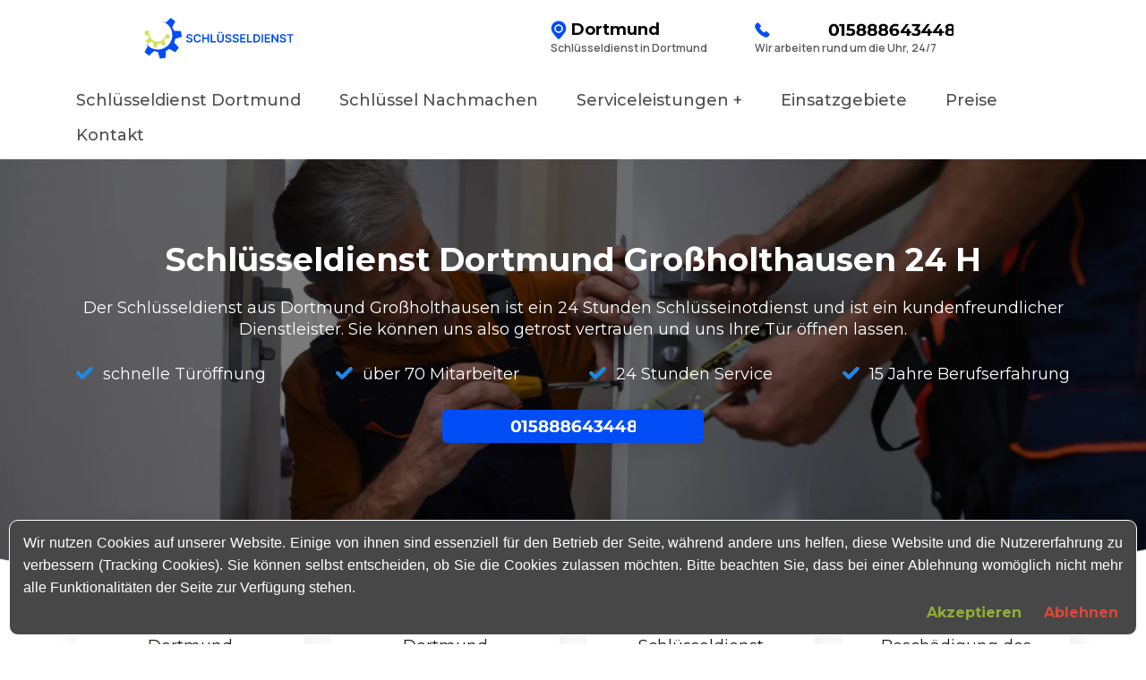

--- FILE ---
content_type: text/html; charset=UTF-8
request_url: https://dortmunderschluesseldienst.de/grossholthausen/
body_size: 17489
content:
<!doctype html>
<html lang="de-DE">

<head>
<!-- Google Tag Manager -->
<script>(function(w,d,s,l,i){w[l]=w[l]||[];w[l].push({'gtm.start':
new Date().getTime(),event:'gtm.js'});var f=d.getElementsByTagName(s)[0],
j=d.createElement(s),dl=l!='dataLayer'?'&l='+l:'';j.async=true;j.src=
'https://www.googletagmanager.com/gtm.js?id='+i+dl;f.parentNode.insertBefore(j,f);
})(window,document,'script','dataLayer','GTM-5ZD8PSL');</script>
<!-- End Google Tag Manager -->

	<meta charset="UTF-8">
	<meta name="viewport"
		content="width=device-width, user-scalable=no, initial-scale=1.0, maximum-scale=1.0, minimum-scale=1.0">
	<meta http-equiv="X-UA-Compatible" content="ie=edge">

<meta property="og:type" content="business.business">
<meta property="og:title" content="Schlüsseldienst Dortmund Großholthausen » Türöffnung  » Festpreis ab 19€"> 
<meta property="og:description" content="Schlüsseldienst Dortmund Großholthausen ❷❹ Std ✅Türöffnung ✅ 24H Notdienst ✅ 15-30 min ✅ EC-Zahlung ✅ Günstig"> 
<meta property="og:url" content="https://dortmunderschluesseldienst.de/grossholthausen/"> 
<meta property="og:image" content="https://dortmunderschluesseldienst.de/wp-content/themes/24_theme/assets/img/site-logo.svg">
<meta property="og:image:width" content="170"> 
<meta property="og:image:height" content="46"> 
<meta property="og:site_name" content="Schlüsseldienst in der nähe">
<meta property="og:locale" content="de_DE">

<script type='application/ld+json'> 
		{
		  "@context": "http://www.schema.org",
		  "@type": "LocalBusiness",
		  "name": "Schlüsseldienst in der nähe",
		  "url": "https://dortmunderschluesseldienst.de/grossholthausen/",
					  
		  "logo": "https://dortmunderschluesseldienst.de/wp-content/themes/24_theme/assets/img/site-logo.svg",
		  "description": "Schlüsseldienst Dortmund Großholthausen ❷❹ Std ✅Türöffnung ✅ 24H Notdienst ✅ 15-30 min ✅ EC-Zahlung ✅ Günstig",

		  "openingHours": "Mo, Tu, We, Th, Fr, Sa, Su 01:00-23:59"
		}
</script>
	<title>Schlüsseldienst Dortmund Großholthausen » Türöffnung  » Festpreis ab 19€</title>
<meta name='robots' content='max-image-preview:large' />

<!-- All In One SEO Pack Pro 3.5.1[1967,2030] -->
<!-- Отладка строки: 2JMJ7L5RSW0YVB/VLWAYKK/YBWK -->
<meta name="description"  content="Schlüsseldienst Dortmund Großholthausen ❷❹ Std ✅Türöffnung ✅ 24H Notdienst ✅ 15-30 min ✅ EC-Zahlung ✅ Günstig" />

<script type="application/ld+json" class="aioseop-schema">{"@context":"https://schema.org","@graph":[{"@type":"Organization","@id":"https://dortmunderschluesseldienst.de/#organization","url":"https://dortmunderschluesseldienst.de/","name":"Dortmund","sameAs":[]},{"@type":"WebSite","@id":"https://dortmunderschluesseldienst.de/#website","url":"https://dortmunderschluesseldienst.de/","name":"Dortmund","publisher":{"@id":"https://dortmunderschluesseldienst.de/#organization"}},{"@type":"WebPage","@id":"https://dortmunderschluesseldienst.de/grossholthausen/#webpage","url":"https://dortmunderschluesseldienst.de/grossholthausen/","inLanguage":"ru-RU","name":"Schlüsseldienst Dortmund Großholthausen","isPartOf":{"@id":"https://dortmunderschluesseldienst.de/#website"},"breadcrumb":{"@id":"https://dortmunderschluesseldienst.de/grossholthausen/#breadcrumblist"},"description":"Schlüsseldienst Dortmund Großholthausen ❷❹ Std ✅Türöffnung ✅ 24H Notdienst ✅ 15-30 min ✅ EC-Zahlung ✅ Günstig","datePublished":"2022-08-22T14:41:49+03:00","dateModified":"2022-08-22T14:41:49+03:00"},{"@type":"BreadcrumbList","@id":"https://dortmunderschluesseldienst.de/grossholthausen/#breadcrumblist","itemListElement":[{"@type":"ListItem","position":1,"item":{"@type":"WebPage","@id":"https://dortmunderschluesseldienst.de/","url":"https://dortmunderschluesseldienst.de/","name":"test"}},{"@type":"ListItem","position":2,"item":{"@type":"WebPage","@id":"https://dortmunderschluesseldienst.de/grossholthausen/","url":"https://dortmunderschluesseldienst.de/grossholthausen/","name":"Schlüsseldienst Dortmund Großholthausen"}}]}]}</script>
<link rel="canonical" href="https://dortmunderschluesseldienst.de/grossholthausen/" />
<!-- All In One SEO Pack Pro -->
<link rel='dns-prefetch' href='//s.w.org' />
<link rel="alternate" type="application/rss+xml" title="Dortmund &raquo; Лента комментариев к &laquo;Schlüsseldienst Dortmund Großholthausen&raquo;" href="https://dortmunderschluesseldienst.de/grossholthausen/feed/" />
<script type="text/javascript">
window._wpemojiSettings = {"baseUrl":"https:\/\/s.w.org\/images\/core\/emoji\/14.0.0\/72x72\/","ext":".png","svgUrl":"https:\/\/s.w.org\/images\/core\/emoji\/14.0.0\/svg\/","svgExt":".svg","source":{"concatemoji":"https:\/\/dortmunderschluesseldienst.de\/wp-includes\/js\/wp-emoji-release.min.js?ver=6.0.11"}};
/*! This file is auto-generated */
!function(e,a,t){var n,r,o,i=a.createElement("canvas"),p=i.getContext&&i.getContext("2d");function s(e,t){var a=String.fromCharCode,e=(p.clearRect(0,0,i.width,i.height),p.fillText(a.apply(this,e),0,0),i.toDataURL());return p.clearRect(0,0,i.width,i.height),p.fillText(a.apply(this,t),0,0),e===i.toDataURL()}function c(e){var t=a.createElement("script");t.src=e,t.defer=t.type="text/javascript",a.getElementsByTagName("head")[0].appendChild(t)}for(o=Array("flag","emoji"),t.supports={everything:!0,everythingExceptFlag:!0},r=0;r<o.length;r++)t.supports[o[r]]=function(e){if(!p||!p.fillText)return!1;switch(p.textBaseline="top",p.font="600 32px Arial",e){case"flag":return s([127987,65039,8205,9895,65039],[127987,65039,8203,9895,65039])?!1:!s([55356,56826,55356,56819],[55356,56826,8203,55356,56819])&&!s([55356,57332,56128,56423,56128,56418,56128,56421,56128,56430,56128,56423,56128,56447],[55356,57332,8203,56128,56423,8203,56128,56418,8203,56128,56421,8203,56128,56430,8203,56128,56423,8203,56128,56447]);case"emoji":return!s([129777,127995,8205,129778,127999],[129777,127995,8203,129778,127999])}return!1}(o[r]),t.supports.everything=t.supports.everything&&t.supports[o[r]],"flag"!==o[r]&&(t.supports.everythingExceptFlag=t.supports.everythingExceptFlag&&t.supports[o[r]]);t.supports.everythingExceptFlag=t.supports.everythingExceptFlag&&!t.supports.flag,t.DOMReady=!1,t.readyCallback=function(){t.DOMReady=!0},t.supports.everything||(n=function(){t.readyCallback()},a.addEventListener?(a.addEventListener("DOMContentLoaded",n,!1),e.addEventListener("load",n,!1)):(e.attachEvent("onload",n),a.attachEvent("onreadystatechange",function(){"complete"===a.readyState&&t.readyCallback()})),(e=t.source||{}).concatemoji?c(e.concatemoji):e.wpemoji&&e.twemoji&&(c(e.twemoji),c(e.wpemoji)))}(window,document,window._wpemojiSettings);
</script>
<style type="text/css">
img.wp-smiley,
img.emoji {
	display: inline !important;
	border: none !important;
	box-shadow: none !important;
	height: 1em !important;
	width: 1em !important;
	margin: 0 0.07em !important;
	vertical-align: -0.1em !important;
	background: none !important;
	padding: 0 !important;
}
</style>
	<link rel='stylesheet' id='wp-block-library-css'  href='https://dortmunderschluesseldienst.de/wp-includes/css/dist/block-library/style.min.css?ver=6.0.11' type='text/css' media='all' />
<style id='global-styles-inline-css' type='text/css'>
body{--wp--preset--color--black: #000000;--wp--preset--color--cyan-bluish-gray: #abb8c3;--wp--preset--color--white: #ffffff;--wp--preset--color--pale-pink: #f78da7;--wp--preset--color--vivid-red: #cf2e2e;--wp--preset--color--luminous-vivid-orange: #ff6900;--wp--preset--color--luminous-vivid-amber: #fcb900;--wp--preset--color--light-green-cyan: #7bdcb5;--wp--preset--color--vivid-green-cyan: #00d084;--wp--preset--color--pale-cyan-blue: #8ed1fc;--wp--preset--color--vivid-cyan-blue: #0693e3;--wp--preset--color--vivid-purple: #9b51e0;--wp--preset--gradient--vivid-cyan-blue-to-vivid-purple: linear-gradient(135deg,rgba(6,147,227,1) 0%,rgb(155,81,224) 100%);--wp--preset--gradient--light-green-cyan-to-vivid-green-cyan: linear-gradient(135deg,rgb(122,220,180) 0%,rgb(0,208,130) 100%);--wp--preset--gradient--luminous-vivid-amber-to-luminous-vivid-orange: linear-gradient(135deg,rgba(252,185,0,1) 0%,rgba(255,105,0,1) 100%);--wp--preset--gradient--luminous-vivid-orange-to-vivid-red: linear-gradient(135deg,rgba(255,105,0,1) 0%,rgb(207,46,46) 100%);--wp--preset--gradient--very-light-gray-to-cyan-bluish-gray: linear-gradient(135deg,rgb(238,238,238) 0%,rgb(169,184,195) 100%);--wp--preset--gradient--cool-to-warm-spectrum: linear-gradient(135deg,rgb(74,234,220) 0%,rgb(151,120,209) 20%,rgb(207,42,186) 40%,rgb(238,44,130) 60%,rgb(251,105,98) 80%,rgb(254,248,76) 100%);--wp--preset--gradient--blush-light-purple: linear-gradient(135deg,rgb(255,206,236) 0%,rgb(152,150,240) 100%);--wp--preset--gradient--blush-bordeaux: linear-gradient(135deg,rgb(254,205,165) 0%,rgb(254,45,45) 50%,rgb(107,0,62) 100%);--wp--preset--gradient--luminous-dusk: linear-gradient(135deg,rgb(255,203,112) 0%,rgb(199,81,192) 50%,rgb(65,88,208) 100%);--wp--preset--gradient--pale-ocean: linear-gradient(135deg,rgb(255,245,203) 0%,rgb(182,227,212) 50%,rgb(51,167,181) 100%);--wp--preset--gradient--electric-grass: linear-gradient(135deg,rgb(202,248,128) 0%,rgb(113,206,126) 100%);--wp--preset--gradient--midnight: linear-gradient(135deg,rgb(2,3,129) 0%,rgb(40,116,252) 100%);--wp--preset--duotone--dark-grayscale: url('#wp-duotone-dark-grayscale');--wp--preset--duotone--grayscale: url('#wp-duotone-grayscale');--wp--preset--duotone--purple-yellow: url('#wp-duotone-purple-yellow');--wp--preset--duotone--blue-red: url('#wp-duotone-blue-red');--wp--preset--duotone--midnight: url('#wp-duotone-midnight');--wp--preset--duotone--magenta-yellow: url('#wp-duotone-magenta-yellow');--wp--preset--duotone--purple-green: url('#wp-duotone-purple-green');--wp--preset--duotone--blue-orange: url('#wp-duotone-blue-orange');--wp--preset--font-size--small: 13px;--wp--preset--font-size--medium: 20px;--wp--preset--font-size--large: 36px;--wp--preset--font-size--x-large: 42px;}.has-black-color{color: var(--wp--preset--color--black) !important;}.has-cyan-bluish-gray-color{color: var(--wp--preset--color--cyan-bluish-gray) !important;}.has-white-color{color: var(--wp--preset--color--white) !important;}.has-pale-pink-color{color: var(--wp--preset--color--pale-pink) !important;}.has-vivid-red-color{color: var(--wp--preset--color--vivid-red) !important;}.has-luminous-vivid-orange-color{color: var(--wp--preset--color--luminous-vivid-orange) !important;}.has-luminous-vivid-amber-color{color: var(--wp--preset--color--luminous-vivid-amber) !important;}.has-light-green-cyan-color{color: var(--wp--preset--color--light-green-cyan) !important;}.has-vivid-green-cyan-color{color: var(--wp--preset--color--vivid-green-cyan) !important;}.has-pale-cyan-blue-color{color: var(--wp--preset--color--pale-cyan-blue) !important;}.has-vivid-cyan-blue-color{color: var(--wp--preset--color--vivid-cyan-blue) !important;}.has-vivid-purple-color{color: var(--wp--preset--color--vivid-purple) !important;}.has-black-background-color{background-color: var(--wp--preset--color--black) !important;}.has-cyan-bluish-gray-background-color{background-color: var(--wp--preset--color--cyan-bluish-gray) !important;}.has-white-background-color{background-color: var(--wp--preset--color--white) !important;}.has-pale-pink-background-color{background-color: var(--wp--preset--color--pale-pink) !important;}.has-vivid-red-background-color{background-color: var(--wp--preset--color--vivid-red) !important;}.has-luminous-vivid-orange-background-color{background-color: var(--wp--preset--color--luminous-vivid-orange) !important;}.has-luminous-vivid-amber-background-color{background-color: var(--wp--preset--color--luminous-vivid-amber) !important;}.has-light-green-cyan-background-color{background-color: var(--wp--preset--color--light-green-cyan) !important;}.has-vivid-green-cyan-background-color{background-color: var(--wp--preset--color--vivid-green-cyan) !important;}.has-pale-cyan-blue-background-color{background-color: var(--wp--preset--color--pale-cyan-blue) !important;}.has-vivid-cyan-blue-background-color{background-color: var(--wp--preset--color--vivid-cyan-blue) !important;}.has-vivid-purple-background-color{background-color: var(--wp--preset--color--vivid-purple) !important;}.has-black-border-color{border-color: var(--wp--preset--color--black) !important;}.has-cyan-bluish-gray-border-color{border-color: var(--wp--preset--color--cyan-bluish-gray) !important;}.has-white-border-color{border-color: var(--wp--preset--color--white) !important;}.has-pale-pink-border-color{border-color: var(--wp--preset--color--pale-pink) !important;}.has-vivid-red-border-color{border-color: var(--wp--preset--color--vivid-red) !important;}.has-luminous-vivid-orange-border-color{border-color: var(--wp--preset--color--luminous-vivid-orange) !important;}.has-luminous-vivid-amber-border-color{border-color: var(--wp--preset--color--luminous-vivid-amber) !important;}.has-light-green-cyan-border-color{border-color: var(--wp--preset--color--light-green-cyan) !important;}.has-vivid-green-cyan-border-color{border-color: var(--wp--preset--color--vivid-green-cyan) !important;}.has-pale-cyan-blue-border-color{border-color: var(--wp--preset--color--pale-cyan-blue) !important;}.has-vivid-cyan-blue-border-color{border-color: var(--wp--preset--color--vivid-cyan-blue) !important;}.has-vivid-purple-border-color{border-color: var(--wp--preset--color--vivid-purple) !important;}.has-vivid-cyan-blue-to-vivid-purple-gradient-background{background: var(--wp--preset--gradient--vivid-cyan-blue-to-vivid-purple) !important;}.has-light-green-cyan-to-vivid-green-cyan-gradient-background{background: var(--wp--preset--gradient--light-green-cyan-to-vivid-green-cyan) !important;}.has-luminous-vivid-amber-to-luminous-vivid-orange-gradient-background{background: var(--wp--preset--gradient--luminous-vivid-amber-to-luminous-vivid-orange) !important;}.has-luminous-vivid-orange-to-vivid-red-gradient-background{background: var(--wp--preset--gradient--luminous-vivid-orange-to-vivid-red) !important;}.has-very-light-gray-to-cyan-bluish-gray-gradient-background{background: var(--wp--preset--gradient--very-light-gray-to-cyan-bluish-gray) !important;}.has-cool-to-warm-spectrum-gradient-background{background: var(--wp--preset--gradient--cool-to-warm-spectrum) !important;}.has-blush-light-purple-gradient-background{background: var(--wp--preset--gradient--blush-light-purple) !important;}.has-blush-bordeaux-gradient-background{background: var(--wp--preset--gradient--blush-bordeaux) !important;}.has-luminous-dusk-gradient-background{background: var(--wp--preset--gradient--luminous-dusk) !important;}.has-pale-ocean-gradient-background{background: var(--wp--preset--gradient--pale-ocean) !important;}.has-electric-grass-gradient-background{background: var(--wp--preset--gradient--electric-grass) !important;}.has-midnight-gradient-background{background: var(--wp--preset--gradient--midnight) !important;}.has-small-font-size{font-size: var(--wp--preset--font-size--small) !important;}.has-medium-font-size{font-size: var(--wp--preset--font-size--medium) !important;}.has-large-font-size{font-size: var(--wp--preset--font-size--large) !important;}.has-x-large-font-size{font-size: var(--wp--preset--font-size--x-large) !important;}
</style>
<link rel='stylesheet' id='styles-css'  href='https://dortmunderschluesseldienst.de/wp-content/themes/24_theme/style.css?ver=6.0.11' type='text/css' media='all' />
<link rel='stylesheet' id='fonts-css'  href='https://dortmunderschluesseldienst.de/wp-content/themes/24_theme/assets/css/fonts.css?ver=6.0.11' type='text/css' media='all' />
<link rel='stylesheet' id='slick-css'  href='https://dortmunderschluesseldienst.de/wp-content/themes/24_theme/assets/css/slick.css?ver=6.0.11' type='text/css' media='all' />
<script type='text/javascript' src='https://dortmunderschluesseldienst.de/wp-includes/js/jquery/jquery.min.js?ver=3.6.0' id='jquery-core-js'></script>
<script type='text/javascript' src='https://dortmunderschluesseldienst.de/wp-includes/js/jquery/jquery-migrate.min.js?ver=3.3.2' id='jquery-migrate-js'></script>
<script type='text/javascript' src='https://dortmunderschluesseldienst.de/wp-includes/js/underscore.min.js?ver=1.13.3' id='underscore-js'></script>
<script type='text/javascript' src='https://dortmunderschluesseldienst.de/wp-includes/js/backbone.min.js?ver=1.4.1' id='backbone-js'></script>
<script type='text/javascript' id='wp-api-request-js-extra'>
/* <![CDATA[ */
var wpApiSettings = {"root":"https:\/\/dortmunderschluesseldienst.de\/wp-json\/","nonce":"f149ace3c2","versionString":"wp\/v2\/"};
/* ]]> */
</script>
<script type='text/javascript' src='https://dortmunderschluesseldienst.de/wp-includes/js/api-request.min.js?ver=6.0.11' id='wp-api-request-js'></script>
<script type='text/javascript' src='https://dortmunderschluesseldienst.de/wp-includes/js/wp-api.min.js?ver=6.0.11' id='wp-api-js'></script>
<script type='text/javascript' id='alfa-tools-js-extra'>
/* <![CDATA[ */
var REST_API_data = {"root":"https:\/\/dortmunderschluesseldienst.de\/wp-json\/","nonce":"c765378c80"};
/* ]]> */
</script>
<script type='text/javascript' src='https://dortmunderschluesseldienst.de/wp-content/plugins/alfa-tools/public/js/alfa-tools-public.js?ver=1.0.4' id='alfa-tools-js'></script>
<link rel="https://api.w.org/" href="https://dortmunderschluesseldienst.de/wp-json/" /><link rel="alternate" type="application/json" href="https://dortmunderschluesseldienst.de/wp-json/wp/v2/pages/26" /><link rel="EditURI" type="application/rsd+xml" title="RSD" href="https://dortmunderschluesseldienst.de/xmlrpc.php?rsd" />
<link rel="wlwmanifest" type="application/wlwmanifest+xml" href="https://dortmunderschluesseldienst.de/wp-includes/wlwmanifest.xml" /> 
<meta name="generator" content="WordPress 6.0.11" />
<link rel='shortlink' href='https://dortmunderschluesseldienst.de/?p=26' />
<link rel="alternate" type="application/json+oembed" href="https://dortmunderschluesseldienst.de/wp-json/oembed/1.0/embed?url=https%3A%2F%2Fdortmunderschluesseldienst.de%2Fgrossholthausen%2F" />
<link rel="alternate" type="text/xml+oembed" href="https://dortmunderschluesseldienst.de/wp-json/oembed/1.0/embed?url=https%3A%2F%2Fdortmunderschluesseldienst.de%2Fgrossholthausen%2F&#038;format=xml" />
</head>

<body>
<!-- Google Tag Manager (noscript) -->
<noscript><iframe src="https://www.googletagmanager.com/ns.html?id=GTM-5ZD8PSL"
height="0" width="0" style="display:none;visibility:hidden"></iframe></noscript>
<!-- End Google Tag Manager (noscript) -->

	<div class="page-wrapper">
		<header class="header">
			<div class="wrapper">
				<div class="header__wrapper">
					<div class="header__info-wrapper">
						<div class="header__logo-wrapper">
							<div class="header__logo">
								<a href="https://dortmunderschluesseldienst.de" class="header__logo-link">
									<img src="https://dortmunderschluesseldienst.de/wp-content/themes/24_theme/assets/img/site-logo.svg" width="170" height="46" alt="website logo">
								</a>
							</div>
						</div>
						<div class="header__city-select-wrapper">
							<div class="header__city-select-item">
								<img src="https://dortmunderschluesseldienst.de/wp-content/themes/24_theme/assets/img/location.svg" alt="img" class="header__location-img">
								<span class="header__location-text header__bold-text">
									Dortmund								</span>
							</div>
							<div class="header__city-select-item">
								<span class="header__small-text">
									Schlüsseldienst in Dortmund								</span>
							</div>
						</div>
						<div class="header__phone-wrapper">
							<div class="header__phone-select-item">
								<img src="https://dortmunderschluesseldienst.de/wp-content/themes/24_theme/assets/img/phone.svg" alt="img" class="header__phone-img">
								<a href="#" class="header__phone-link phone-link header__bold-text phone-button">
									<span class="phone-button__number rem inverse">
								</a>
							</div>
							<div class="header__phone-select-item">
								<span class="header__small-text">
									Wir arbeiten rund um die Uhr, 24/7
								</span>
							</div>
						</div>
						<div class="header__burger header-burger">
							<span class="header__burger-line header-burger__line"></span>
						</div>
					</div>
					<nav class="header__nav-wrapper">
						<div class="header__nav-item">
							<a href="https://dortmunderschluesseldienst.de/" class="header__nav-link">
								Schlüsseldienst Dortmund							</a>
						</div>
						<div class="header__nav-item">
							<a href="https://dortmunderschluesseldienst.de/" class="header__nav-link">
								Schlüssel Nachmachen
							</a>
						</div>
						<div class="header__nav-item">
							<a href="https://dortmunderschluesseldienst.de/" class="header__nav-link">
								Serviceleistungen +
							</a>
						</div>
						<div class="header__nav-item">
							<a href="https://dortmunderschluesseldienst.de/einsatzgebiete/" class="header__nav-link">
								Einsatzgebiete
							</a>
						</div>
						<div class="header__nav-item">
							<a href="https://dortmunderschluesseldienst.de/preise/" class="header__nav-link">
								Preise
							</a>
						</div>
						<div class="header__nav-item">
							<a href="https://dortmunderschluesseldienst.de/kontakt/" class="header__nav-link">
								Kontakt
							</a>
						</div>
					</nav>
				</div>
			</div>
		</header>
<main class="main">
	<section class="main-banner index-banner">
		<div class="wrapper">
			<div class="index-banner__header">
				<h1 class="index-banner__title">
					Schlüsseldienst Dortmund Großholthausen <span class="inline">24 H</span>
				</h1>
				<p class="index-banner__text">
					Der Schlüsseldienst aus Dortmund Großholthausen ist ein 24 Stunden Schlüsseinotdienst und ist ein kundenfreundlicher Dienstleister. Sie können uns also getrost vertrauen und uns Ihre Tür öffnen lassen.
				</p>
				<div class="index-banner__list">
					<div class="index-banner__list-item agree-icon-before">
						schnelle Türöffnung 
					</div>
					<div class="index-banner__list-item agree-icon-before">
						über 70 Mitarbeiter
					</div>
					<div class="index-banner__list-item agree-icon-before">
						24 Stunden Service 
					</div>
					<div class="index-banner__list-item agree-icon-before">
						15 Jahre Berufserfahrung
					</div>
				</div>
				<a href="#" class="index-banner__btn btn btn_blue phone-button">
					<span class="phone-button__number rem"></span>
				</a>
			</div>
			<div class="index-banner__footer">
				<div class="index-banner__text-item-wrapper index-banner__text-item-wrapper_active-mobile">
					<div class="index-banner__text-item-header">
						<img src="https://dortmunderschluesseldienst.de/wp-content/themes/24_theme/assets/img/circle-car.svg" alt="img" class="index-banner__text-item-img">
						<!-- <p class="index-banner__text-item-text">
							Flat Rate Pricing
						</p> -->
					</div>
					<div class="index-banner__text-item-footer">
						Schlüsseldienst Dortmund Großholthausen öffnet die Schlösser 24 Stunden am Tag. Keine Pausen oder Wochenenden. Wir schicken den nächsten Meister und legen die beste Route, um schneller vor Ort zu sein
					</div>
				</div>
				<div class="index-banner__text-item-wrapper index-banner__text-item-wrapper_active-mobile">
					<div class="index-banner__text-item-header">
						<img src="https://dortmunderschluesseldienst.de/wp-content/themes/24_theme/assets/img/circle-clock.svg" alt="img" class="index-banner__text-item-img">
						<!-- <p class="index-banner__text-item-text">
							Flat Rate Pricing
						</p> -->
					</div>
					<div class="index-banner__text-item-footer">
						Schlüsseldienst Dortmund Großholthausen öffnet alle Schlösser! Es dauert 10 Minuten für einfache Schlösser und bis 1 Stunde für die komplexesten Modelle. Muss dringend geöffnet werden! Sagen Sie es telefonisch bescheid, wenn Sie es eilig haben. Wir kommen schnell zu helfen
					</div>
				</div>
				<div class="index-banner__text-item-wrapper index-banner__text-item-wrapper_active-mobile">
					<div class="index-banner__text-item-header">
						<img src="https://dortmunderschluesseldienst.de/wp-content/themes/24_theme/assets/img/circle-list.svg" alt="img" class="index-banner__text-item-img">
						<!-- <p class="index-banner__text-item-text">
							Flat Rate Pricing
						</p> -->
					</div>
					<div class="index-banner__text-item-footer">
						Langjährige Erfahrung! Schlüsseldienst Dortmund Großholthausen seit Jahren Schlösser, haben verschiedene Modelle gesehen und wissen alles über ihr Gerät
					</div>
				</div>
				<div class="index-banner__text-item-wrapper index-banner__text-item-wrapper_active-mobile">
					<div class="index-banner__text-item-header">
						<img src="https://dortmunderschluesseldienst.de/wp-content/themes/24_theme/assets/img/circle-hands.svg" alt="img" class="index-banner__text-item-img">
						<!-- <p class="index-banner__text-item-text">
							Flat Rate Pricing
						</p> -->
					</div>
					<div class="index-banner__text-item-footer">
						Öffnen der Tür ohne Beschädigung des Schlosses! Schlüsseldienst Dortmund Großholthausen hilft, die Notöffnung des Schlosses schnell und effizient durchzuführen. Erfahrene Profis wissen, was im Ernstfall zu tun ist
					</div>
				</div>
			</div>
		</div>
	</section>
    <div class="breadcrumbs-section"><div class="wrapper"><nav class="breadcrumbs"><ul class="breadcrumbs__list" itemscope itemtype="https://schema.org/BreadcrumbList"><li class="breadcrumbs__list-item" itemprop="itemListElement" itemscope itemtype="https://schema.org/ListItem"><a href="https://dortmunderschluesseldienst.de/" class="breadcrumbs__list-link" itemprop="item"><span class="breadcrumbs__list-link-text" itemprop="name">Home</span><meta itemprop="position" content="0"></a></li><li> » </li>
				<li class="breadcrumbs__list-item" itemprop="itemListElement" itemscope itemtype="https://schema.org/ListItem">
					<a href="https://dortmunderschluesseldienst.de/einsatzgebiete/" class="breadcrumbs__list-link" title="Einsatzgebiete" itemprop="item">
						<span class="breadcrumbs__list-link-text" itemprop="name">Einsatzgebiete</span>
						<meta itemprop="position" content="1">
					</a>
				</li><li> » </li><li class="breadcrumbs__list-item" itemprop="itemListElement" itemscope itemtype="https://schema.org/ListItem"><span class="breadcrumbs__list-link-text" itemprop="name">Dortmund Großholthausen</span><meta itemprop="position" content="2"></li></ul></nav></div></div>	<section class="services">
		<div class="wrapper">
			<div class="services__wrapper">
				<h2 class="services__title">
					Schlüsseldienst Dortmund Großholthausen				</h2>
				<p class="services__text">
					Haben Sie den Schlüssel verloren, der Schlüssel wurde kurzgeschlossen. In diesem Fall hilft Ihnen unser Schlüsseldienst Dortmund Großholthausen, das eine umfassende Palette von Dienstleistungen für die Notöffnung von Schlössern anbietet. Sie müssen uns nur anrufen, und unsere Spezialisten werden so schnell wie möglich vor Ort sein und Ihnen bei der Lösung des Problems helfen.
				</p>
				<p class="services__text services__text--bold">
					Wenn Sie sich an unseren Schlüsselnotdienst wenden, garantieren wir ein breites Spektrum an Dienstleistungen.
				</p>
				<div class="services__item-wrapper">
					<div class="services__item services__links-wrapper">
						<div class="services__link">
							<div class="services__link-img-wrapper">
								<img src="https://dortmunderschluesseldienst.de/wp-content/themes/24_theme/assets/img/service-2.svg" alt="img" class="services__link-img" width="26" height="26" loading="lazy">
							</div>
							Hohe Qualifikation von Meistern
						</div>
						<div class="services__link">
							<div class="services__link-img-wrapper">
								<img src="https://dortmunderschluesseldienst.de/wp-content/themes/24_theme/assets/img/service-3.svg" alt="img" class="services__link-img" width="26" height="26" loading="lazy">
							</div>
							Fähigkeit, jedes Problem zu lösen
						</div>
						<div class="services__link">
							<div class="services__link-img-wrapper">
								<img src="https://dortmunderschluesseldienst.de/wp-content/themes/24_theme/assets/img/service-4.svg" alt="img" class="services__link-img" width="26" height="26" loading="lazy">
							</div>
							Effizienz und persönlicher Ansatz
						</div>
						<div class="services__link">
							<div class="services__link-img-wrapper">
								<img src="https://dortmunderschluesseldienst.de/wp-content/themes/24_theme/assets/img/service-5.svg" alt="img" class="services__link-img" width="26" height="26" loading="lazy">
							</div>
							Erschwingliche Preise
						</div>
						<div class="services__link">
							<div class="services__link-img-wrapper">
								<img src="https://dortmunderschluesseldienst.de/wp-content/themes/24_theme/assets/img/service-6.svg" alt="img" class="services__link-img" width="26" height="26" loading="lazy">
							</div>
							Moderate Preise für Dienstleistungen 
						</div>
						<div class="services__link">
							<div class="services__link-img-wrapper">
								<img src="https://dortmunderschluesseldienst.de/wp-content/themes/24_theme/assets/img/service-7.svg" alt="img" class="services__link-img" width="26" height="26" loading="lazy">
							</div>
							Keine Türschäden
						</div>
											</div>
					<div class="services__item services__img-wrapper">
                    	<picture>
                            <source srcset="https://dortmunderschluesseldienst.de/wp-content/themes/24_theme/assets/img/services-img.webp">
							<img src="https://dortmunderschluesseldienst.de/wp-content/themes/24_theme/assets/img/services-img.png" alt="img" class="services__big-img" width="360" height="314" loading="lazy">
                        </picture>
						
					</div>
				</div>
			</div>
		</div>
	</section>
	<section class="conversion-banner">
		<div class="wrapper">
			<div class="conversion-banner__wrapper">
				<div class="conversion-banner__text-item">
					<p class="conversion-banner__title">
						Sie wissen nicht, womit Sie anfangen sollen?
					</p>
					<p class="conversion-banner__text">
						Unsere Experten lösen sie im Handumdrehen
					</p>
				</div>
				<a href="#" class="conversion-banner__btn btn btn_white phone-button">
					<span class="phone-button__number rem inverse"></span>
				</a>
			</div>
		</div>
	</section>
	<section class="conversion-text conversion-text_img-left">
		<div class="wrapper">
			<div class="conversion-text__wrapper">
				<div class="conversion-text__img-wrapper">
                	<picture>
                    	<source srcset="https://dortmunderschluesseldienst.de/wp-content/themes/24_theme/assets/img/text-img1.webp">
						<img src="https://dortmunderschluesseldienst.de/wp-content/themes/24_theme/assets/img/text-img1.png" alt="img" class="conversion-text__img" width="362" height="426" loading="lazy">
                    </picture>
					
					<a href="#"
						class="conversion-text__btn conversion-text__btn_mobile btn btn_blue phone-button">
						<span class="phone-button__number rem"></span>
					</a>
				</div>
				<div class="conversion-text__text-wrapper">
					<h2 class="conversion-text__title">
						Wir öffnen das Schloss jeder Komplexität.<br>
						Ein erfahrener Techniker ist in nur 15 Minuten bei Ihnen vor Ort! 
					</h2>
					<p class="conversion-text__text">
						Situationen, in denen Sie nicht in Ihr Haus, Auto oder Ihren Safe kommen, können jedem passieren. Um das Problem zu lösen und jedes Schloss schnell und mit minimalem Schaden zu öffnen, ist es wichtig, eine höhe Kompetenz des Fachmanns. Wenn Sie versuchen, gesperrtes Schloss mit improvisierten Mitteln selbst zu öffnen, riskieren Sie, den Mechanismus zu beschädigen und das Türblatt zu beschädigen. Wenn Sie einen erfahrenen Mitarbeiter von irgendwelchen Notfalldienst anrufen, ist es auch wahrscheinlich, dass die Sicherheit des Mechanismus und anderer Elemente der Türstruktur nicht gewährleistet ist, wenn das Schloss dringend geöffnet wird. Am sichersten ist es, sich an einen spezialisierten Service zu wenden, bei dem professionelle Handwerker Ihnen helfen, das Schloss zu öffnen, ohne Schäden zu verursachen.
					</p>
					<a href="#" class="conversion-text__btn btn btn_blue phone-button">
						<span class="phone-button__number rem"></span>
					</a>
				</div>
			</div>
		</div>
	</section>
	<section class="text">
		<div class="wrapper">
			<div class="text__wrapper">
				<h2 class="text__title">
					Austausch des Schlosses oder kann es repariert werden?<br>
					Unser Spezialist wird Ihnen die beste Lösung für Ihr Problem nennen.
				</h2>
				<p class="text__text">
					Dienstleistungen zum sicheren Öffnen von Tür-, Auto- und Tresorschlössern werden von unserem Unternehmen erbracht. Wir machen eine Notöffnung des Mechanismus, die Spezialisten des Dienstes reparieren bei Bedarf den Mechanismus, ersetzen ihn und reparieren die Leinwand. Wenn der Grund für die Blockierung des Fahrzeugs-Mechanismus die Entladung der Batterie war, liefern die Meisterstrom, pumpen auf Wunsch des Kunden die Reifen auf und tanken das Auto auf.
				</p>
			</div>
		</div>
	</section>
	<section class="work-team">
		<div class="wrapper">
			<div class="work-team__wrapper">
				<h2 class="work-team__title">
					Our Team
				</h2>
				<p class="work-team__text">
					Neben den Mitarbeitern, die unmittelbar mit dem Öffnen von Schlössern befasst sind, haben wir verschiedene Abteilungen, die zusammenarbeiten, um Ihnen so effizient wie möglich zu helfen.
				</p>
				<ul class="work-team__benefits-list">
					<li class="work-team__benefits-item">
						<span class="work-team__benefits-item-bold">➢ Logistik Abteilung</span> - Macht eine kurze Route für Meister.
					</li>
					<li class="work-team__benefits-item">
						<span class="work-team__benefits-item-bold">➢ Ausbildung</span> - Führt moderne Technologien in die Arbeit des Unternehmens ein.
					</li>
					<li class="work-team__benefits-item">
						<span class="work-team__benefits-item-bold">➢ Call-Center-Manager</span> - Verantwortlich für die ununterbrochene Annahme von Anträgen rund um die Uhr.
					</li>
				</ul>
				<div class="work-team__workers">
					<div class="work-team__worker-item">
						<div class="work-team__worker-img-wrapper">
                        	<picture>
                            	<source srcset="https://dortmunderschluesseldienst.de/wp-content/themes/24_theme/assets/img/plumber1.webp">
								<img src="https://dortmunderschluesseldienst.de/wp-content/themes/24_theme/assets/img/plumber1.png" alt="img" class="work-team__worker-img" width="340" height="353" loading="lazy">
                            </picture>
						</div>
						<div class="work-team__worker-about-wrapper">
							<p class="work-team__worker-name">
								Marco Vogel
							</p>
							<p class="work-team__worker-position">
								Schlosser
							</p>
						</div>
					</div>
					<div class="work-team__worker-item">
						<div class="work-team__worker-img-wrapper">
							<picture>
                            	<source srcset="https://dortmunderschluesseldienst.de/wp-content/themes/24_theme/assets/img/plumber2.webp">
								<img src="https://dortmunderschluesseldienst.de/wp-content/themes/24_theme/assets/img/plumber2.png" alt="img" class="work-team__worker-img" width="340" height="353" loading="lazy">
                            </picture>
						</div>
						<div class="work-team__worker-about-wrapper">
							<p class="work-team__worker-name">
								Phillipp Fried
							</p>
							<p class="work-team__worker-position">
								Schlosser
							</p>
						</div>
					</div>
					<div class="work-team__worker-item">
						<div class="work-team__worker-img-wrapper">
							<picture>
                            	<source srcset="https://dortmunderschluesseldienst.de/wp-content/themes/24_theme/assets/img/plumber3.webp">
								<img src="https://dortmunderschluesseldienst.de/wp-content/themes/24_theme/assets/img/plumber3.png" alt="img" class="work-team__worker-img" width="340" height="353" loading="lazy">
                            </picture>
						</div>
						<div class="work-team__worker-about-wrapper">
							<p class="work-team__worker-name">
								Bernd Trommler
							</p>
							<p class="work-team__worker-position">
								Schlosser
							</p>
						</div>
					</div>
				</div>
			</div>
		</div>
	</section>
	<section class="conversion-banner">
		<div class="wrapper">
			<div class="conversion-banner__wrapper">
				<div class="conversion-banner__text-item">
					<p class="conversion-banner__title">
						Sie wissen nicht, womit Sie anfangen sollen?
					</p>
					<p class="conversion-banner__text">
						Unsere Experten lösen sie im Handumdrehen
					</p>
				</div>
				<a href="#" class="conversion-banner__btn btn btn_white phone-button">
					<span class="phone-button__number rem inverse"></span>
				</a>
			</div>
		</div>
	</section>
	<section class="conversion-text conversion-text_img-right">
		<div class="wrapper">
			<div class="conversion-text__wrapper">
				<div class="conversion-text__img-wrapper">
                	<picture>
                    	<source srcset="https://dortmunderschluesseldienst.de/wp-content/themes/24_theme/assets/img/text-img2.webp">
						<img src="https://dortmunderschluesseldienst.de/wp-content/themes/24_theme/assets/img/text-img2.png" alt="img" class="conversion-text__img" width="472" height="314" loading="lazy">
                    </picture>
					
					<a href="#"
						class="conversion-text__btn conversion-text__btn_mobile btn btn_blue phone-button">
						<span class="phone-button__number rem"></span>
					</a>
				</div>
				<div class="conversion-text__text-wrapper">
					<h2 class="conversion-text__title">
						Wann ist eine Entsperrung erforderlich?
					</h2>
					<p class="conversion-text__text">
						Es kann viele Gründe für eine unerwartete Blockierung des Mechanismus geben. Die häufigsten davon sind:
					</p>
					<ul class="conversion-text__list">
						<li class="conversion-text__item">
							➔ Defekte Türschlösser. Werden die Schlösser nicht rechtzeitig repariert, kann es passieren, dass sich das Schloss nicht mehr öffnen lässt, weil es klemmt, und da brauchen Sie einen Schlüsseldienst zu Hilfe zu rufen.
						</li>
						<li class="conversion-text__item">
							➔ Abbruch des Schlüssels im Bohrloch. Beim Öffnen einer Metalleingangstür kann der Schlüssel brechen, so dass der verbleibende Teil im Mechanismus entfernt und der Mechanismus geöffnet werden muss.
						</li>
						<li class="conversion-text__item">
							➔ Verlorene oder gestohlene Schlüssel. Wenn ein Ersatzschlüssel fehlt, muss das Schloss mit hilfe des kompetenten Fachmanns geöffnet werden.
						</li>
						<li class="conversion-text__item">
							➔ Ausfälle der Elektronik. Elektrische Probleme können den Zugang zu einem Fahrzeug blockieren, das Öffnen einer Tür oder eines Tresors, in dem ein elektronisches Schloss installiert ist, wird mit Standardmethoden eher unmöglich.
						</li>
					</ul>
					<a href="#" class="conversion-text__btn btn btn_blue phone-button">
						<span class="phone-button__number rem"></span>
					</a>
				</div>
			</div>
		</div>
	</section>
	<section class="districts">
		<div class="wrapper">
			<div class="districts__wrapper">
				<h2 class="districts__title">
					Einsatzgebiete
				</h2>
				<div class="districts__link-list">
					<a href="https://dortmunderschluesseldienst.de/brackel/" class="districts__link">Dortmund Brackel</a><a href="https://dortmunderschluesseldienst.de/aplerbecker-mark/" class="districts__link">Dortmund Aplerbecker Mark</a><a href="https://dortmunderschluesseldienst.de/aplerbeck/" class="districts__link">Dortmund Aplerbeck</a><a href="https://dortmunderschluesseldienst.de/grossholthausen/" class="districts__link">Dortmund Großholthausen</a><a href="https://dortmunderschluesseldienst.de/lindenhorst/" class="districts__link">Dortmund Lindenhorst</a><a href="https://dortmunderschluesseldienst.de/benninghofen-loh/" class="districts__link">Dortmund Benninghofen-Loh</a><a href="https://dortmunderschluesseldienst.de/deusen/" class="districts__link">Dortmund Deusen</a><a href="https://dortmunderschluesseldienst.de/benninghofen/" class="districts__link">Dortmund Benninghofen</a><a href="https://dortmunderschluesseldienst.de/husen/" class="districts__link">Dortmund Husen</a><a href="https://dortmunderschluesseldienst.de/asseln/" class="districts__link">Dortmund Asseln</a><a href="https://dortmunderschluesseldienst.de/kirchderne/" class="districts__link">Dortmund Kirchderne</a><a href="https://dortmunderschluesseldienst.de/marten/" class="districts__link">Dortmund Marten</a><a href="https://dortmunderschluesseldienst.de/persebeck/" class="districts__link">Dortmund Persebeck</a><a href="https://dortmunderschluesseldienst.de/soelderholz/" class="districts__link">Dortmund Sölderholz</a><a href="https://dortmunderschluesseldienst.de/salingen/" class="districts__link">Dortmund Salingen</a><a href="https://dortmunderschluesseldienst.de/berghofen/" class="districts__link">Dortmund Berghofen</a><a href="https://dortmunderschluesseldienst.de/kley/" class="districts__link">Dortmund Kley</a><a href="https://dortmunderschluesseldienst.de/dorstfeld/" class="districts__link">Dortmund Dorstfeld</a><a href="https://dortmunderschluesseldienst.de/wickede/" class="districts__link">Dortmund Wickede</a><a href="https://dortmunderschluesseldienst.de/ellinghausen/" class="districts__link">Dortmund Ellinghausen</a><a href="https://dortmunderschluesseldienst.de/westrich/" class="districts__link">Dortmund Westrich</a><a href="https://dortmunderschluesseldienst.de/mitte/" class="districts__link">Dortmund Mitte</a><a href="https://dortmunderschluesseldienst.de/kurl/" class="districts__link">Dortmund Kurl</a><a href="https://dortmunderschluesseldienst.de/lichtendorf/" class="districts__link">Dortmund Lichtendorf</a>									</div>
			</div>
		</div>
	</section>
	<section class="conversion-banner">
		<div class="wrapper">
			<div class="conversion-banner__wrapper">
				<div class="conversion-banner__text-item">
					<p class="conversion-banner__title">
						Sie wissen nicht, womit Sie anfangen sollen?
					</p>
					<p class="conversion-banner__text">
						Unsere Experten lösen sie im Handumdrehen
					</p>
				</div>
				<a href="#" class="conversion-banner__btn btn btn_white phone-button">
					<span class="phone-button__number rem inverse"></span>
				</a>
			</div>
		</div>
	</section>
	
	<section class="seo-text">
	<div class="wrapper">
		<div class="seo-text__wrapper">
			<h2 class="seo-text__title">
				Ihre örtlichen Schlüsseldienst
				Dortmund Großholthausen			</h2>
			<p class="seo-text__text">
				24 Stunden Notfall Schlüsseldienst
				Dortmund Großholthausen				- 30 Minuten Reaktionszeit!
			</p>
			<p class="seo-text__text">
				<picture>
					<source
						srcset="https://dortmunderschluesseldienst.de/wp-content/themes/24_theme/assets/img/text-img2.webp" />
					<img
						src="https://dortmunderschluesseldienst.de/wp-content/themes/24_theme/assets/img/text-img2.png"
						alt="img"
						class="seo-text__img"
						width="492"
						height="334"
						loading="lazy" />
				</picture>

				Sind Sie aus Ihren Räumlichkeiten in
				Dortmund Großholthausen				ausgesperrt? Leider, aber kaum Ärger. Unsere Schlüsseldienst bieten
				lokale Schlosserdienste in
				Dortmund Großholthausen				und Umgebung an! Wir bieten einen 24-Stunden-Schlüsseldienst
				Dortmund Großholthausen				sowie Schlosswechsel, Schlossmontage, Austausch und Reparaturen nach
				Vereinbarung. Im Notfall sind unsere örtlichen Schlüsseldienst in
				Dortmund Großholthausen				nur 30 Minuten nach dem Anruf bei Ihnen.
			</p>
			<div class="seo-text__hidden-wrapper" data-hidden="true">
				<div>
										<h2 class="seo-text__title">
						Schlüsseldienst
						Dortmund Großholthausen						- Sie haben das Ziel erreicht!
					</h2>
					<p class="seo-text__text">
						Kriegen Sie die Tür nicht mehr auf? Dann sind Sie bei uns richtig,
						denn der Schlüsseldienst
						Dortmund Großholthausen						ist 24h rund um die Uhr für Sie einsatzbereit. Unser Schlüsseldienst
						bietet Ihnen Hilfe günstig und vorteilhaft an.
					</p>
					<h2 class="seo-text__title">
						Schlüsseldienst
						Dortmund Großholthausen						im Notsituation
					</h2>
					<p class="seo-text__text">
						Unsere Schlüsseldienst ist 24/7 in der Woche erreichbar. Ihren
						Anordnung vermitteln wir an gut ausgebildeten Experten, die als
						Schlüsselnotdienst in Ihrer Gegend tätig sind. Unsere Mitarbeiter
						sind in ihrem Fachgebiet bestens qualifiziert, und meistern Ihre
						Arbeit ohne Schäden in kürzester Zeit, egal ob die Tür verschlossen
						oder zugefallen ist. Nach dem Anruf ist einer der Zuständigen in
						wenigen Minuten einsatzbereit.
					</p>
					<h2 class="seo-text__title">
						Unser Schlüsseldienst löst alle Ihre Sorgen
					</h2>
					<p class="seo-text__text">
						Wenn Sie vor Ihrem verschlossenen Wohnhaus stehen und verzweifelt
						sind raten wir Ihnen Schlüsselnotdienst
						Dortmund Großholthausen						anzurufen. Denn unsere Dienstleister haben langjährige Erfahrung und
						sind in der Lage alle Türarten ohne Probleme zu öffnen. Dabei spielt
						es keine Rolle, ob es sich hier um ein Garagentor handelt oder um
						eine Autotür. In den meisten Fällen gelingt es den Fachmänner
						Schloss mit ohne Schäden zu öffnen. Unser Schlüsseldienst verspricht
						Ihnen eine schnelle und sorgfältige Türöffung mit 95% ohne
						Beschädigung.
					</p>
					<h2 class="seo-text__title">So werden Sie richtig abgesichert.</h2>
					<p class="seo-text__text">
						Der Schlüsseldienst ist ein maßgebender Teilhaber der sich rund um
						die Uhr mit der Thematik befasst und für die Sicherung
						verantwortlich ist. Unser Schlüsseldienst legt sehr viel Wert auf
						die Qualität und auf den Zustand der Schlösser. Unser Personal vom
						Schlüsselnotdienst berät Sie über jedes Problem. Unser
						Schlüsseldienst
						Dortmund Großholthausen						setzt einen hohen Vorrang von Schutz und Sicherheit für die Kunden
						an und sind in wenigen Minuten Vorort, damit wir die Einbruchsrate
						verhindern können. In so einem Fall steht Ihnen die vollste
						Aufmerksamkeit der Schlüsselnotdienst
						Dortmund Großholthausen						zu Verfügung.
					</p>
					<h2 class="seo-text__title">Schlüsseldienst 24/7 einsatzbereit</h2>
					<ul class="seo-text__list">
						<li class="seo-text__list-item">Gut ausgebildete Dienstleister</li>
						<li class="seo-text__list-item">Schnelle und sorgfältige Arbeit</li>
						<li class="seo-text__list-item">Günstige und faire Preise</li>
						<li class="seo-text__list-item">Türöffnungen in jeglichen Form</li>
						<li class="seo-text__list-item">Türöffnungen ohne Beschädigung</li>
					</ul>
					<h2 class="seo-text__title">
						Beratungen von Schlüsselnotdienst
						Dortmund Großholthausen					</h2>
					<p class="seo-text__text">
						Schlüsseldienst
						Dortmund Großholthausen						legt sehr hohen Wert auf die Zufriedenheit des Kunden. Das heißt
						dass unser Schlüsseldienst
						Dortmund Großholthausen						nach Ihren Befragung direkt zu Ihnen nach Hause kommt.Von der
						Beratung über die Planung bis hin zum Einbau können Sie sich auf die
						erfahrene Fachmänner vollkommen verlassen, ohne mit einem schlechten
						Empfindung da zu stehen. Durch einen Vorort-Termin können Ihre
						Wünsche bis ins kleinste Detail berücksichtigt werden. Kontaktieren
						Sie unseren verlässlichen Schlüsseldienst
						Dortmund Großholthausen						gern jederzeit, wenn Sie unglücklicherweise vor verschlossener Tür,
						plötzlich zugefallener oder versehentlich zugezogener Tür stehen
						sollten. Innerhalb von ein paar Minuten sind unsere Spezialisten vor
						Ort und lösen Ihren Anordnung. Um Sie so schnell wie möglich aus der
						misslichen Lage zu helfen.
					</p>
					<h2 class="seo-text__title">Türöffnung ohne Beschädigung</h2>
					<p class="seo-text__text">
						Sie fragen sich grade wie unser Service problemlos und
						beschädigungsfrei die Tür aufbekommt? Denn hier haben Sie Ihren
						Antwort:Unser Schlüsseldienst
						Dortmund Großholthausen						verfügt hochwertige und moderne Werkzeuge die es Ihnen erlaubt
						problemlos die Tür zu öffnen. Es ist unsere Voraussetzung unser Team
						bestmöglich zu schulen, auszubilden und mit den besten Ausrüstung zu
						versorgen. Bei zugezogenen Standardtüren müssen wir noch nicht so
						sehr in die Trickkiste greifen, um Ihre Tür in wenigen Sekunden ohne
						einen Sachbeschädigung wieder zu öffnen. Bei Sicherheitstüren oder
						Türen mit einem komplizierten Schließzylinder, die man nicht mehr so
						leicht aufbekommt, benutzen wir spezielle Materialien, um für eine
						zerstörungsfreie Türaufsperrung zu sorgen. Sollte Ihre Haus - oder
						Wohnungstür fest abgeschlossen sein, gehen wir erst einmal
						verschiedene Möglichkeiten durch, mit denen wir Ihnen andernfalls
						wieder Zugang zu Ihrer Gebäude verschaffen können. Die letzte Lösung
						dafür ist, schließlich die Aufbohrung. Wenn wir allerdings
						aufbohren, dann nutzen wir vorzüglich hochwertige
						Qualitäts-Markenbohrer. Damit wir so wenig wie möglich mit geringen
						Schaden fortkommen.
						<br />
						In den meisten Fällen gelingt es uns schadlos und sachgemäß die Türe
						zu öffnen. Kontaktieren Sie uns und schauen Sie sich das Resultat
						an.
					</p>
					<h2 class="seo-text__title">
						Mit hohen Begeisterung unserer Kundschaft
					</h2>
					<p class="seo-text__text">
						Dank unserem
						<b>professionellen Team</b>
						und hochwertiger Arbeit kann Schlüsseldienst
						Dortmund Großholthausen						stolz sagen, dass die Mehrheit unsere Kunden mit voller
						Zufriedenheit unseren Schlüsseldienst immer wieder wählt. Unser Team
						freut sich wenn wir Sie als Kundinnen und Kunden von unserem
						Aufsperrdienst bedienen können. Unser Betrieb gibt Ihnen die vollste
						Gewissheit, dass unsere Dienstleister die volle Leistungsfähigkeit
						durchführt. Unsere freundliche Fachmänner sind jederzeit
						einsatzbereit, egal ob mitten in der Nacht oder in den Feiertagen.
					</p>
					<h2 class="seo-text__title">
						Wie der Schlüsseldienst
						Dortmund Großholthausen						vorgeht
					</h2>
					<p class="seo-text__text">
						Die Sicherheit für Ihr Zuhause ist für uns sehr wichtig, Abhängig
						von der Tageszeit, zu der Sie anrufen, und dem Verkehr auf dem Weg
						zu Ihnen, ist der Experte meistens in weniger als ein paar Minuten
						bei Ihnen vor Ort, um Ihr Türschloss zu öffnen. Unser
						Schlüsseldienst hat nach seinem Ankunft alle nötigen Werkzeuge vor
						Ort. und erledigt schnell und sauber seine Betätigung.
					</p>
					<h2 class="seo-text__title">Schlüsselnotdienst Gründe</h2>
					<p class="seo-text__text">
						Es kann schnell und unerwartet passieren, im Bruchteil der Sekunde,
						Unachtsamkeit oder ein unvorhergesehener Luftzug und schon ist die
						Tür zugefallen und die Betroffenen stehen erst mal erstaunlich und
						ahnungslos vor ihrer Haustür oder Wohnungstür. Andererseits ist man
						in Eile, verlässt zügig die Wohnung, zieht unüberlegt die Tür zu und
						bemerkt im Nachhinein, dass man den Hausschlüssel im inneren
						vergessen hat. Das kann jedem unverhofft rasch passieren. Was sollte
						man in so einer Situation tun? Man sollte sofort einen
						Schlüsseldienst Service kontaktieren, und einen Fachmann vorladen.
						Man sollte auf gar keinen Fall selbst die Sache in die Hand nehmen,
						da es sich zu noch mehr Beschädigungen und Probleme führen könnte.
						Und Sie dabei Zeit und Geld sparen würden, also raten wir Ihnen
						unseren Schlüsselnotdienst zu kontaktieren, und wir schicken Ihnen
						einen Spezialisten vorbei der Ihnen die Tür problemlos öffnen wird.
					</p>
					<h2 class="seo-text__title">
						Was Sie über Schlüsseldienst
						Dortmund Großholthausen						wissen sollten
					</h2>
					<p class="seo-text__text">
						Viele Leute vergessen den richtigen Service zu kontaktieren.
						Einerseits stellt sich eine Suche manchmal schwieriger heraus als
						anfangs gedacht. Dabei geht es oft nur um allgemeine Fragen wie rund
						um die Schließtechnik und um den Türschloss.Wer ohne Schlüssel vor
						der eigenen Tür steht, braucht schnelle und kompetente Hilfe. Bei
						diesem vorgehen ist es im Einsatzfall wichtig unseren
						Schlüsseldienst zu kontaktieren, sodass Ihre funktionstüchtiger
						Türschloss ohne Beschädigung bleibt. Dies stellt für den Experten
						grundsätzlich kein Problem dar.
					</p>
					<h2 class="seo-text__title">Schlüsseldienst</h2>
					<p class="seo-text__text">
						Schnelle und professionelle Mobilitätshilfe ist die Spezialität des
						Schlüsseldienst
						Dortmund Großholthausen						. Wir freuen uns, wenn Sie wert auf eine vernünftige Türschloss
						legen, denn wir tun es auch! Schlüsselnotdienst
						Dortmund Großholthausen						ist Ihr kompetenter Ansprechpartner in Sachen Schließanlagen
						Dortmund Großholthausen						sowie Sicherheitstechnik
						Dortmund Großholthausen						. Neben Service und Montage von Schlüsselnotdienst
						Dortmund Großholthausen						geben wir Ihnen zahlreiche Tipps und Ratschläge, wie Sie Ihr
						Wohnhaus noch sicherer gestalten können. Als langjähriger
						Schlüsseldienst Service legen wir einen großen wert auf zufriedene
						Kunden, hochwertige Qualität und transparente Preise.
					</p>
					<h2 class="seo-text__title">
						Vorteile beim Schlüsseldienst
						Dortmund Großholthausen					</h2>
					<ul class="seo-text__list">
						<li class="seo-text__list-item">
							Innerhalb von ein paar wenige Minuten ist ein Techniker Vorort und
							öffnet alle Türarten ohne Probleme und Beschädigungen.
						</li>
						<li class="seo-text__list-item">
							Mit unseren erfahrenen Team sind wir in jeder Ortschaft Vorort und
							können Ihnen so günstige und faire Preise anbieten
						</li>
						<li class="seo-text__list-item">
							Um Ihnen so schnell wie möglich helfen zu können, arbeiten wir
							24/7 am Tag, auch an Wochenenden und Feiertagen.
						</li>
						<li class="seo-text__list-item">
							Unsere geschulten Fachmänner öffnen Ihre abgeschlossene oder
							defekte Tür in weniger als 15-30 Minuten
						</li>
						<li class="seo-text__list-item">
							Wir informieren Sie über Ihre Kosten, bevor wir mit der Arbeit
							beginnen
						</li>
						<li class="seo-text__list-item">
							Erst nach Ihrer Einwilligung beginnen wir mit der Arbeit
						</li>
					</ul>
					<p>
						Wir vom Schlüsseldienst
						Dortmund Großholthausen						mit unserem erfahrenen und gut ausgebildeten Team, haben uns auf
						günstige und beschädigungsfreie Türschloss Öffnungen beschränkt.
					</p>
					<h2 class="seo-text__title">SCHLOSSTAUSCH UND REPARATUR</h2>
					<p class="seo-text__text">
						Funktioniert Ihr Schloss nicht mehr, und Sie möchten dieses
						schnellstmöglich umtauschen? Vielleicht hackt Ihr Schloss und
						funktioniert nicht mehr tadellos? Es kann unzählige Gründe geben
						warum ein sofortiger Austausch oder eine Reparatur ansteht - wir
						bieten unseren Kundschaft sofortige Service Hilfe an, und sind
						sofort vor Ort wenn Sie uns kontaktieren. Als Schlüsseldienst
						tauschen wir auch oft die Schließzylinder aus und bekommen deswegen
						sehr oft von den Kunden eine Anfrage mit dem Wunschziel einige
						Schlüssel mehr zu bekommen. Aus diesem Grund haben wir uns mit
						speziellen Werkzeuge eingedeckt und bieten unseren Kunden nun
						schnelles und zuverlässiges Duplizieren von Schlüsseln an.
					</p>
					<p class="seo-text__text">
						Unser Zuständigkeitsbereich ist es und wird es auch bleiben, die
						professionelle und saubere Türöffnungen von verschiedenen Türen
						aller Art, egal ob Wohnungstüren oder Bürotüren,ob für private oder
						für die gewerbliche Kundschaft, ob Fahrzeugöffnung oder sonstige
						komplizierte und aufwendige Aufträge, unser Schlüsseldienst scheut
						sich vor keinen was eine Türöffnung angeht.
					</p>
									</div>
			</div>
			<button class="seo-text__btn btn btn_blue">
				Vollständigen Text Anzeigen
			</button>
		</div>
	</div>
</section>
	
	<section class="faq">
		<div class="wrapper">
			<div class="faq__wrapper">
				<h2 class="faq__title">
					FAQ
				</h2>
				<div class="faq__section">
					<details class="faq__item">
						<summary class="faq__question">Welche Schlösser öffnen wir?</summary>
						<p class="faq__answer">
							Unsere Spezialisten können alle Arten von Schlössern öffnen - Wohnungsschlösser, codierte, elektronische, magnetische, Vorhängeschlösser usw.
						</p>
					</details>
					<details class="faq__item">
						<summary class="faq__question">Lässt sich das Codeschloss (mechanisch) öffnen?</summary>
						<p class="faq__answer">
							Lorem ipsum dolor sit amet, consectetur adipiscing elit, sed do eiusmod tempor
							incididunt ut labore et dolore magna aliqua. Ut enim ad minim veniam, quis nostrud .
						</p>
					</details>
					<details class="faq__item">
						<summary class="faq__question">Wie man ein Zahlenschloss öffnet (digital)?</summary>
						<p class="faq__answer">
							Lorem ipsum dolor sit amet, consectetur adipiscing elit, sed do eiusmod tempor
							incididunt ut labore et dolore magna aliqua. Ut enim ad minim veniam, quis nostrud .
						</p>
					</details>
					<details class="faq__item">
						<summary class="faq__question">Vertraulichkeit?</summary>
						<p class="faq__answer">
							Unser Schlüsseldienst kontrolliert alle Mitarbeiter. Unsere Mitarbeitern sind die Verantwortlichen Menschen ohne Vorstrafen.
						</p>
					</details>
					<details class="faq__item">
						<summary class="faq__question">Welche Tipps können wir geben?</summary>
						<p class="faq__answer">
							Lesen Sie vor der Verwendung eines neuen Zahlenschlosses oder eines Tresors mit einer ähnlichen Schließvorrichtung die folgenden Expertenhinweise sorgfältig durch:<br>
							- Bewahren Sie Anleitungen und andere Unterlagen für den Tresor nicht direkt darin auf.<br>
							- Verlassen Sie sich nicht nur auf Ihr eigenes Gedächtnis. Selbst die einfachste Codekombination kann vergessen werden<br>
							- Wenn Sie das Schloss im Notfall öffnen müssen, wenden Sie sich an vertrauenswürdige Notdienste mit gutem Ruf. Vertrauen Sie solche verantwortungsvolle Arbeit nicht privaten Schlössern mit zweifelhafter Erfahrung an.<br>
						</p>
					</details>
				</div>
			</div>
		</div>
	</section>
	<section class="conversion-text conversion-text_img-left">
		<div class="wrapper">
			<div class="conversion-text__wrapper">
				<div class="conversion-text__img-wrapper">
                	<picture>
                    	<source srcset="https://dortmunderschluesseldienst.de/wp-content/themes/24_theme/assets/img/text-img3.webp">
						<img src="https://dortmunderschluesseldienst.de/wp-content/themes/24_theme/assets/img/text-img3.png" alt="img" class="conversion-text__img" width="422" height="415" loading="lazy">
                    </picture>
					
					<a href="#"
						class="conversion-text__btn conversion-text__btn_mobile btn btn_blue phone-button">
						<span class="phone-button__number rem"></span>
					</a>
				</div>
				<div class="conversion-text__text-wrapper">
					<h2 class="conversion-text__title">
						Wie gehe ich vor, wenn ein Notfalleinbruch erforderlich ist?
					</h2>
					<p class="conversion-text__text">
						Um ein Schloss schnell und ohne Schäden zu öffnen, sollten Sie sich an unseren Service wenden. Um einen Schlüsseldienst zu rufen, kontaktieren Sie uns einfach telefonisch über die Website oder hinterlassen Sie eine Rückrufbitte für eine Öffnung. Sobald der Auftrag eingeht, teilt der Telefonist, der den Anruf entgegennimmt, dem Meister mit, was das Problem des Kunden ist. Innerhalb von 15 Minuten kommt ein Spezialist an jeden beliebigen Ort in Dortmund Großholthausen und der Region mit professionellem Werkzeug.
					</p>
					<p class="conversion-text__text conversion-text__text--bold">
						So arbeiten Sie mit uns zusammen:
					</p>
					<ul class="conversion-text__list">
						<li class="conversion-text__item">
							● Rufen Sie uns einfach an. 
						</li>
						<li class="conversion-text__item">
							● Innerhalb von 30 Minuten der Fachmann kommt zu ihrem Ort
						</li>
						<li class="conversion-text__item">
							● Wir öffnen das Schloss sorgfältig, um nicht zu beschädigung der Tür
						</li>
						<li class="conversion-text__item">
							● Am Ende bekommt man wichtige Tipps und Empfehlungen
						</li>
					</ul>
					<a href="#" class="conversion-text__btn btn btn_blue phone-button">
						<span class="phone-button__number rem"></span>
					</a>
				</div>
			</div>
		</div>
	</section>
	<section class="reviews">
		<div class="wrapper">
			<div class="reviews__wrapper">
				<h2 class="reviews__title">
					Feedback von unseren Kunden
				</h2>
				<!-- <p class="reviews__description">
					Eine zugefallene Tür, ein abgebrochener Schlüssel im Schloss – das ist ärgerlich. Sie
					schätzen in diesem Zusammenhang sicher eine Unterstützung, die zuverlässig und zügig für Sie
					im Einsatz ist. Beim Schlüsseldienst Berlin ist das so. Eines der kompetenten Teams startet
					umgehend, wenn Sie die Experten beauftragt habe Eine zugefallene Tür, ein abgebrochener
				</p> -->
				<div class="reviews__items-wrapper">
					<div class="reviews__item">
						<p class="reviews__text">
							Der Schlüsseldienst kam genau zum mit mir vereinbarten Zeitpunkt. Er öffnete die Schlösser in 15 Minuten, ohne die Tür zu beschädigen. Die Schlösser waren verschlissen, der Meister hat sie direkt vor Ort ersetzt. Ich musste keine Zeit mit dem Einkaufen verschwenden. Zufrieden mit Schlossservice.
						</p>
						<span class="reviews__who-send">
							Giuseppe Haag
						</span>
					</div>
					<div class="reviews__item">
						<p class="reviews__text">
							Das Schloss konnte nicht geöffnet werden. Ich musste Schlüsseldienst rufen. Es stellte sich heraus, dass die Hooligans das Schloss mit Streichhölzern füllten. Danke an Ihr Meister, der das Schloss geöffnet und repariert hat. Die Mechanik musste übrigens nicht verändert werden - sie funktioniert weiterhin einwandfrei. Der Spezialist verriet, wie man das Schloss pflegt, damit es lange hält. Danke für die gute Arbeit!
						</p>
						<span class="reviews__who-send">
							Klara Köster
						</span>
					</div>
					<div class="reviews__item">
						<p class="reviews__text">
							Um den Schutz der Tür zu erhöhen, habe ich einen zusätzlichen Schlosseinsatz bestellt. Das Modell des Schlosses wurde vom Dienstmeister abgeholt. Nach der Installation schlug der Meister vor, eine Auflage auf der Leinwand anzubringen, damit das Schloss attraktiver aussah. Der Spezialist verriet, wie man das Schloss pflegt, damit es lange hält. Danke für die hervorragende Arbeit!
						</p>
						<span class="reviews__who-send">
							Margret Thiele
						</span>
					</div>
				</div>
			</div>
		</div>
	</section>
	<section class="garantie">
		<div class="wrapper">
			<div class="garantie__wrapper">
				<h2 class="garantie__title">
					Warum sollten Sie uns kontaktieren?
				</h2>
				<p class="garantie__subtitle">
					Wenn Sie unseren Dienst in Anspruch nehmen, profitieren Sie von einer Reihe von unbestreitbaren Vorteilen:
				</p>
				<ol class="garantie__item-list">
					<li class="garantie__list-item">
						Sicherheit. Alle unsere Fachkräfte werden von den Strafverfolgungsbehörden überprüft und kontrolliert, um sicherzustellen, dass sie nicht vorbestraft sind. Dies gewährleistet die Vertraulichkeit der Informationen über das geöffnete Objekt und die Geheimhaltung des Schlosses.
					</li>
					<li class="garantie__list-item">
						Ehrlichkeit. Die Kosten für die Bereitstellung von Dienstleistungen Wiedereröffnung mit dem Kunden vor Beginn der Arbeiten vereinbart und hängt von der Liste der durchgeführten Aktivitäten. Keine zusätzlichen Gebühren, Sie wissen im Voraus, was Sie bezahlen.
					</li>
					<li class="garantie__list-item">
						Vollständig. Der Schlüsseldienst wird Ihnen helfen, Ihr Problem in erstem Besuch zu lösen. Wenn festgestellt wird, dass die Blockierung des Türschlosses auf einen Fehler des Schlosses oder eine Verformung des Türflügels zurückzuführen ist, reparieren oder ersetzen die Fachleute das Schloss und nehmen die Einstellung der Tür vor.
					</li>
					<li class="garantie__list-item">
						Garantie. Für alle Dienstleistungen gilt eine Garantie von bis zu 3 Jahren, mit Ausnahme der Öffnung von Schlössern, und eine Garantie des offiziellen Herstellers für installierte Schlösser und Beschläge.
					</li>
				</ol>
			</div>
		</div>
	</section>
	<section class="partners">
		<div class="wrapper">
			<div class="partners__wrapper">
				<h2 class="partners__title">
					Our Partners
				</h2>
				<div class="partners__items">
					<div class="partners__image-wrapper">
                    	<picture>
                        	<source srcset="https://dortmunderschluesseldienst.de/wp-content/themes/24_theme/assets/img/abus.webp">
                            <img src="https://dortmunderschluesseldienst.de/wp-content/themes/24_theme/assets/img/abus.svg" alt="img" class="partners__img" width="200" height="100" loading="lazy">
                        </picture>
					</div>
					<div class="partners__image-wrapper">
                    	<picture>
                        	<source srcset="https://dortmunderschluesseldienst.de/wp-content/themes/24_theme/assets/img/dom.webp">
                            <img src="https://dortmunderschluesseldienst.de/wp-content/themes/24_theme/assets/img/dom.svg" alt="img" class="partners__img" width="200" height="100" loading="lazy">
                        </picture>
						
					</div>
					<div class="partners__image-wrapper">
                    	<picture>
                        	<source srcset="https://dortmunderschluesseldienst.de/wp-content/themes/24_theme/assets/img/traineds.webp">
                            <img src="https://dortmunderschluesseldienst.de/wp-content/themes/24_theme/assets/img/traineds.svg" alt="img" class="partners__img" width="200" height="100" loading="lazy">
                        </picture>
						
					</div>
					<div class="partners__image-wrapper">
                    	<picture>
                        	<source srcset="https://dortmunderschluesseldienst.de/wp-content/themes/24_theme/assets/img/keso.webp">
                            <img src="https://dortmunderschluesseldienst.de/wp-content/themes/24_theme/assets/img/keso.svg" alt="img" class="partners__img" width="200" height="100" loading="lazy">
                        </picture>
						
					</div>
					<div class="partners__image-wrapper">
                    	<picture>
                        	<source srcset="https://dortmunderschluesseldienst.de/wp-content/themes/24_theme/assets/img/salorixa.webp">
                            <img src="https://dortmunderschluesseldienst.de/wp-content/themes/24_theme/assets/img/salorixa.svg" alt="img" class="partners__img" width="200" height="100" loading="lazy">
                        </picture>
						
					</div>
				</div>
			</div>
		</div>
	</section>
	<section class="conversion-banner">
		<div class="wrapper">
			<div class="conversion-banner__wrapper">
				<div class="conversion-banner__text-item">
					<p class="conversion-banner__title">
						Sie wissen nicht, womit Sie anfangen sollen?
					</p>
					<p class="conversion-banner__text">
						Unsere Experten lösen sie im Handumdrehen
					</p>
				</div>
				<a href="#" class="conversion-banner__btn btn btn_white phone-button">
					<span class="phone-button__number rem inverse"></span>
				</a>
			</div>
		</div>
	</section>
</main>

<footer class="footer">
<div class="btn-up btn-up_hide"></div>
<div class="phone-call">
 <a href="#" class="phone-button"> 
 	<img src="https://dortmunderschluesseldienst.de/wp-content/themes/24_theme/assets/img/phone-call.svg" width="25" height="25" loading="lazy">
 </a>
</div>
<div class="cookies cookies--hidden">
		<p class="cookies__text">Wir nutzen Cookies auf unserer Website. Einige von ihnen sind essenziell für den Betrieb der Seite, während andere uns helfen, diese Website und die Nutzererfahrung zu verbessern (Tracking Cookies). Sie können selbst entscheiden, ob Sie die Cookies zulassen möchten. Bitte beachten Sie, dass bei einer Ablehnung womöglich nicht mehr alle Funktionalitäten der Seite zur Verfügung stehen.</p>
		<div class="cookies__wrapper-btn">
			<button class="cookies__btn cookies__btn--accept" type="button">Akzeptieren</button>
			<button class="cookies__btn cookies__btn--reject" type="button">Ablehnen</button>
		</div>
</div>
        				<section class="map">
				<iframe src="https://www.google.com/maps/embed?pb=!1m18!1m12!1m3!1d158930.88904908398!2d7.330179675939649!3d51.507801077336346!2m3!1f0!2f0!3f0!3m2!1i1024!2i768!4f13.1!3m3!1m2!1s0x47b91760bff07a11%3A0x427f28131548750!2z0JTQvtGA0YLQvNGD0L3QtCwg0JPQtdGA0LzQsNC90LjRjw!5e0!3m2!1sde!2sde!4v1661890877285!5m2!1sde!2sde" width="100%" height="100%" style="border:0;" allowfullscreen="" loading="lazy" referrerpolicy="no-referrer-when-downgrade"></iframe>			</section>
            			<div class="wrapper">
				<div class="footer__wrapper">
					<div class="footer__nav">
						<div class="footer__nav-item footer__nav-item_logo">
							<div class="footer__title">
								<a href="https://dortmunderschluesseldienst.de" class="footer__logo-link">
								<img src="https://dortmunderschluesseldienst.de/wp-content/themes/24_theme/assets/img/site-logo.svg" width="170" height="46" alt="website logo" loading="lazy" style="background-color:#fff;padding:0.5rem;">
								</a>
							</div>
							<a href="#" class="footer__nav-link footer__info-link phone-button">
								<img src="https://dortmunderschluesseldienst.de/wp-content/themes/24_theme/assets/img/phone-call.svg" alt="img" class="footer__icon" width="25" height="25" loading="lazy">
								<span class="phone-button__number rem"></span>
							</a>
							<a href="/cdn-cgi/l/email-protection#f59c9b939ab5919a878198809b91908786969d99809086869099919c909b8681db9190" class="footer__nav-link footer__info-link">
								<img src="https://dortmunderschluesseldienst.de/wp-content/themes/24_theme/assets/img/mail.svg" alt="img" class="footer__icon" width="25" height="25" loading="lazy"><span class="__cf_email__" data-cfemail="e48d8a828ba4808b969089918a80819697878c88918197978188808d818a9790ca8081">[email&#160;protected]</span>							</a>
							<span class="footer__nav-text">
								<img src="https://dortmunderschluesseldienst.de/wp-content/themes/24_theme/assets/img/clock.svg" alt="img" class="footer__icon" width="25" height="25" loading="lazy">24 Stunden Notdienst
							</span>
						</div>
						<div class="footer__nav-item_wrapper">
							<div class="footer__nav-item">
								<div class="footer__title">
									Leistungen:
								</div>
								                                <p class="footer__nav-link">Schlüsselnotdienst</p>
                                <p class="footer__nav-link">Tresoröffnung</p>
                                <p class="footer__nav-link">Türöffnung</p>
                                <p class="footer__nav-link">Zylinder wechseln</p>
							</div>
							<div class="footer__nav-item">
								<a href="https://dortmunderschluesseldienst.de/einsatzgebiete/" class="footer__nav-link">
									Einsatzgebiete
								</a>
								<a href="https://dortmunderschluesseldienst.de/preise/" class="footer__nav-link">
									Preise
								</a>
								<a href="https://dortmunderschluesseldienst.de/kontakt/" class="footer__nav-link">
									Kontakt
								</a>
                                <a href="https://dortmunderschluesseldienst.de/impressum/" class="footer__nav-link">
                                	Impressum
                                </a>
							</div>
						</div>
					</div>

				</div>
			</div>
           
		</footer>
		 <div class="footer-copyrights">
			© Copyright 2026 / dortmunderschluesseldienst.de / sitemap
		</div>
	</div>
	<div class="overlay hidden"></div>
	<div class="popup-covid hidden">
		<div class="popup-covid__wrapper">
			<div class="popup-covid__img-wrapper">
				<img src="https://dortmunderschluesseldienst.de/wp-content/themes/24_theme/assets/img/microbe-all.png" alt="img" class="popup-covid__img" loading="lazy">
			</div>
			<div class="popup-covid__text-wrapper">
				<span class="popup-covid__text">
					Sehr geehrte Kunden, zum Zeitpunkt des COVID-19-Ausbruchs sind wir stolz darauf, Ihnen rund um die Uhr einen Schlüsseldienst anbieten zu können. Wir stellen sicher, dass unsere Mitarbeiter alle Sicherheitsbestimmungen einhalten, da Ihr Komfort und Ihre Zufriedenheit unsere Hauptpriorität sind.
				</span>
			</div>
			<span class="popup-covid__close-btn"></span>

		</div>
	</div>
	<script data-cfasync="false" src="/cdn-cgi/scripts/5c5dd728/cloudflare-static/email-decode.min.js"></script><script type='text/javascript' src='https://dortmunderschluesseldienst.de/wp-content/themes/24_theme/assets/js/main.js?ver=6.0.11' id='main-js'></script>
<script type='text/javascript' src='https://dortmunderschluesseldienst.de/wp-content/themes/24_theme/assets/js/slick.min.js?ver=6.0.11' id='slick-js'></script>
</body>

<script>
const btnUp = {
  el: document.querySelector('.btn-up'),
  show() {
    // удалим у кнопки класс btn-up_hide
    this.el.classList.remove('btn-up_hide');
  },
  hide() {
    // добавим к кнопке класс btn-up_hide
    this.el.classList.add('btn-up_hide');
  },
  addEventListener() {
    // при прокрутке содержимого страницы
    window.addEventListener('scroll', () => {
      // определяем величину прокрутки
      const scrollY = window.scrollY || document.documentElement.scrollTop;
      // если страница прокручена больше чем на 400px, то делаем кнопку видимой, иначе скрываем
      scrollY > 400 ? this.show() : this.hide();
    });
    // при нажатии на кнопку .btn-up
    document.querySelector('.btn-up').onclick = () => {
      // переместим в начало страницы
      window.scrollTo({
        top: 0,
        left: 0,
        behavior: 'smooth'
      });
    }
  }
}

btnUp.addEventListener();
</script>
</html>

--- FILE ---
content_type: image/svg+xml
request_url: https://dortmunderschluesseldienst.de/wp-content/themes/24_theme/assets/img/service-2.svg
body_size: 482
content:
<svg width="20" height="25" viewBox="0 0 20 25" fill="none" xmlns="http://www.w3.org/2000/svg">
<path d="M9.99999 0C5.17497 0 1.25 3.27089 1.25 7.29173V11.9793C1.25 12.2668 1.53002 12.5001 1.87502 12.5001C2.22002 12.5001 2.49998 12.2668 2.49998 11.9793V7.29173C2.49998 3.84482 5.86374 1.04166 9.99999 1.04166C14.1363 1.04166 17.5 3.84482 17.5 7.29173V9.3751H16.25V7.29173C16.25 4.41982 13.4462 2.08332 9.99999 2.08332C6.55374 2.08332 3.74996 4.41982 3.74996 7.29173V11.9793C3.74996 12.2668 4.02998 12.5001 4.37499 12.5001C4.71999 12.5001 5.00001 12.2668 5.00001 11.9793V7.29173C5.00001 4.99381 7.24251 3.12503 9.99999 3.12503C12.7575 3.12503 15 4.99381 15 7.29173V9.89591C15 10.1834 15.28 10.4168 15.625 10.4168H18.125C18.47 10.4168 18.75 10.1834 18.75 9.89591V7.29173C18.75 3.27089 14.825 0 9.99999 0Z" fill="white"/>
<path d="M18.1251 11.4585H1.875C0.841231 11.4585 0 12.1595 0 13.021V22.3961C0 23.8315 1.4025 25.0003 3.12498 25.0003H16.875C18.5975 25.0003 20 23.8315 20 22.3961V13.021C20.0001 12.1595 19.1588 11.4585 18.1251 11.4585ZM18.75 22.3961C18.75 23.2576 17.9088 23.9586 16.875 23.9586H3.12504C2.09127 23.9586 1.25004 23.2576 1.25004 22.3961V13.021C1.25004 12.7335 1.53006 12.5002 1.87506 12.5002H18.1251C18.4701 12.5002 18.7501 12.7335 18.7501 13.021V22.3961H18.75Z" fill="white"/>
<path d="M11.688 18.1981C12.2042 17.8075 12.5005 17.2596 12.5005 16.6669C12.5005 15.5179 11.3792 14.5835 10.0005 14.5835C8.62171 14.5835 7.50045 15.5179 7.50045 16.6669C7.50045 17.2596 7.7967 17.8075 8.31297 18.1971L7.53297 20.1471C7.46799 20.3065 7.50045 20.4815 7.61799 20.6169C7.73547 20.7534 7.92426 20.8336 8.12547 20.8336H11.8755C12.0767 20.8336 12.2655 20.7533 12.383 20.6179C12.4992 20.4815 12.5317 20.3065 12.468 20.1482L11.688 18.1981ZM10.3592 18.1711L11.008 19.792H8.99301L9.64177 18.1711C9.73429 17.9388 9.6205 17.6836 9.36801 17.5586C8.98176 17.3669 8.75049 17.0336 8.75049 16.6669C8.75049 16.0929 9.31176 15.6253 10.0005 15.6253C10.6892 15.6253 11.2505 16.093 11.2505 16.6669C11.2505 17.0336 11.0192 17.3669 10.6329 17.5586C10.3805 17.6836 10.2655 17.9388 10.3592 18.1711Z" fill="white"/>
</svg>


--- FILE ---
content_type: image/svg+xml
request_url: https://dortmunderschluesseldienst.de/wp-content/themes/24_theme/assets/img/service-3.svg
body_size: 837
content:
<svg width="26" height="26" viewBox="0 0 26 26" fill="none" xmlns="http://www.w3.org/2000/svg">
<path d="M19.8351 10.6079H17.7077V7.83736C17.7077 7.62676 17.5371 7.45604 17.3264 7.45604C17.1158 7.45604 16.9451 7.62671 16.9451 7.83736V10.6079H15.9171V4.61167C15.9171 3.00316 14.6084 1.69453 13 1.69453C11.3915 1.69453 10.0829 3.00322 10.0829 4.61167V10.6079H9.05488V4.70764C9.05488 2.53227 10.8247 0.762534 13 0.762534C15.1754 0.762534 16.9451 2.53227 16.9451 4.70764V5.29549C16.9451 5.50608 17.1158 5.67681 17.3264 5.67681C17.5371 5.67681 17.7077 5.50613 17.7077 5.29549V4.70764C17.7077 2.11185 15.5958 0 13 0C10.4042 0 8.2924 2.11185 8.2924 4.70764V10.6079H6.16496C5.2513 10.6079 4.50797 11.3513 4.50797 12.2649V20.6232C4.50797 20.8337 4.67869 21.0045 4.88928 21.0045C5.09987 21.0045 5.2706 20.8338 5.2706 20.6232V12.265C5.2706 11.7717 5.67188 11.3705 6.16507 11.3705H8.67372H10.4642H15.536H17.3265H19.8351C20.3284 11.3705 20.7296 11.7718 20.7296 12.265V24.3431C20.7296 24.8363 20.3283 25.2376 19.8351 25.2376H16.565V23.6056C16.565 23.521 16.5368 23.4387 16.4849 23.3718L14.6739 21.0383H15.5011C15.6167 21.0383 15.726 20.9859 15.7984 20.8958C15.8707 20.8058 15.8983 20.6877 15.8735 20.5748L15.4509 18.6598H15.5011C15.6928 18.6598 15.8547 18.5174 15.8793 18.3273L16.4505 13.8954C16.4736 13.7163 16.3679 13.5455 16.1972 13.4864C16.0266 13.4273 15.8379 13.496 15.7451 13.6509L14.1197 16.367L11.9897 17.0398C11.8668 17.0787 11.7718 17.177 11.7373 17.3012C11.7027 17.4255 11.7334 17.5588 11.8186 17.6555L12.9548 18.9444L11.3859 20.8189C11.255 20.9752 11.2702 21.2068 11.4205 21.3446L13.3596 23.1231L11.4624 25.2374H6.16491C5.67167 25.2374 5.27045 24.8361 5.27045 24.3429V23.3004C5.27045 23.0898 5.09972 22.9191 4.88913 22.9191C4.67854 22.9191 4.50781 23.0898 4.50781 23.3004V24.3429C4.50781 25.2566 5.25115 25.9999 6.16481 25.9999H19.835C20.7487 25.9999 21.492 25.2566 21.492 24.3429V12.265C21.4922 11.3513 20.7488 10.6079 19.8351 10.6079ZM15.1547 10.6079H10.8454V4.61167C10.8454 3.42358 11.812 2.45706 13 2.45706C14.1881 2.45706 15.1547 3.42358 15.1547 4.61167V10.6079ZM15.8026 25.1868H12.5328L14.1791 23.3519C14.3186 23.1964 14.307 22.9575 14.153 22.8163L12.2046 21.0292L13.7499 19.1829C13.8709 19.0385 13.8682 18.8274 13.7436 18.686L12.7781 17.5907L14.4876 17.0506C14.5765 17.0226 14.652 16.9628 14.6999 16.8829L15.4606 15.6118L15.166 17.8974H14.9765C14.8609 17.8974 14.7516 17.9497 14.6792 18.0399C14.6069 18.1299 14.5792 18.248 14.6041 18.3608L15.0267 20.2759H13.8955C13.7499 20.2759 13.617 20.3587 13.5531 20.4895C13.489 20.6202 13.505 20.776 13.5942 20.8909L15.8025 23.7363V25.1868H15.8026Z" fill="white"/>
</svg>


--- FILE ---
content_type: image/svg+xml
request_url: https://dortmunderschluesseldienst.de/wp-content/themes/24_theme/assets/img/service-4.svg
body_size: 1313
content:
<svg width="22" height="26" viewBox="0 0 22 26" fill="none" xmlns="http://www.w3.org/2000/svg">
<path d="M20.2041 0H9.42857C8.43671 0 7.63265 0.77604 7.63265 1.73333V6.93333H1.79592C0.80406 6.93333 0 7.70937 0 8.66667V9.53333C0 10.4906 0.80406 11.2667 1.79592 11.2667H7.63265V19.0667C7.63265 22.8958 10.8489 26 14.8163 26C18.7838 26 22 22.8958 22 19.0667V1.73333C22 0.77604 21.1959 0 20.2041 0ZM0.897959 9.53333V8.66667C0.897959 8.18802 1.29999 7.8 1.79592 7.8H14.8163C15.3123 7.8 15.7143 8.18802 15.7143 8.66667V9.53333C15.7143 10.012 15.3123 10.4 14.8163 10.4H1.79592C1.29999 10.4 0.897959 10.012 0.897959 9.53333ZM14.8163 6.93333H12.0237C12.9769 5.78425 14.5781 5.34146 16.0171 5.82898C17.4562 6.31649 18.4194 7.628 18.4194 9.1C18.4194 10.572 17.4562 11.8835 16.0171 12.371C14.5781 12.8585 12.9769 12.4157 12.0237 11.2667H14.8163C15.8082 11.2667 16.6122 10.4906 16.6122 9.53333V8.66667C16.6122 7.70937 15.8082 6.93333 14.8163 6.93333ZM21.102 19.0667C21.102 22.4172 18.2878 25.1333 14.8163 25.1333C11.3448 25.1333 8.53061 22.4172 8.53061 19.0667V11.2667H10.9416C11.9577 12.9652 14.0291 13.7933 15.992 13.2857C17.9548 12.7781 19.3197 11.0613 19.3197 9.1C19.3197 7.13871 17.9548 5.42194 15.992 4.91432C14.0291 4.4067 11.9577 5.23481 10.9416 6.93333H8.53061V1.73333C8.53061 1.25469 8.93264 0.866667 9.42857 0.866667H20.2041C20.7 0.866667 21.102 1.25469 21.102 1.73333V19.0667Z" fill="white"/>
<path d="M10.7747 1.73291H9.87671C9.62875 1.73291 9.42773 1.92692 9.42773 2.16624C9.42773 2.40557 9.62875 2.59958 9.87671 2.59958H10.7747C11.0226 2.59958 11.2237 2.40557 11.2237 2.16624C11.2237 1.92692 11.0226 1.73291 10.7747 1.73291Z" fill="white"/>
<path d="M17.0618 1.73291H12.572C12.3241 1.73291 12.123 1.92692 12.123 2.16624C12.123 2.40557 12.3241 2.59958 12.572 2.59958H17.0618C17.3098 2.59958 17.5108 2.40557 17.5108 2.16624C17.5108 1.92692 17.3098 1.73291 17.0618 1.73291Z" fill="white"/>
<path d="M14.8152 16.0332C14.1085 16.0326 13.4671 16.432 13.1765 17.0538C12.8859 17.6755 13.0001 18.4039 13.4683 18.9149V19.9332C13.4686 20.2757 13.609 20.6043 13.8589 20.8475C14.2431 21.2214 14.823 21.3347 15.3276 21.1344C15.8321 20.9341 16.1617 20.4598 16.1621 19.9332V18.9149C16.6303 18.4039 16.7445 17.6755 16.4539 17.0538C16.1633 16.432 15.5219 16.0326 14.8152 16.0332ZM15.4168 18.4079C15.32 18.49 15.2644 18.6084 15.2642 18.7329V19.9332C15.2616 20.1077 15.1509 20.2637 14.9833 20.3289C14.8156 20.3942 14.6237 20.3561 14.4964 20.2322C14.3303 20.0762 14.3662 20.0285 14.3662 18.7329C14.3661 18.6084 14.3105 18.49 14.2136 18.4079C13.9377 18.1676 13.8437 17.7882 13.9771 17.4534C14.1104 17.1187 14.4436 16.8978 14.8152 16.8978C15.1868 16.8978 15.52 17.1187 15.6533 17.4534C15.7867 17.7882 15.6927 18.1676 15.4168 18.4079Z" fill="white"/>
<path d="M4.13109 14.1262C4.32946 13.9826 4.36967 13.711 4.22089 13.5196C4.07211 13.3281 3.79069 13.2893 3.59232 13.4329C1.89648 14.6604 0.898438 16.587 0.898438 18.6329C0.898438 20.6788 1.89648 22.6053 3.59232 23.8329C3.67003 23.8891 3.76456 23.9196 3.8617 23.9196C4.05496 23.9196 4.22653 23.8002 4.28764 23.6233C4.34875 23.4463 4.28569 23.2515 4.13109 23.1396C2.66137 22.0757 1.7964 20.406 1.7964 18.6329C1.7964 16.8598 2.66137 15.1901 4.13109 14.1262Z" fill="white"/>
<path d="M5.2096 15.5134C5.33792 15.4205 5.40515 15.2686 5.38597 15.1149C5.36678 14.9612 5.26409 14.829 5.11658 14.7682C4.96907 14.7074 4.79915 14.7272 4.67082 14.8201C3.42721 15.7203 2.69531 17.1331 2.69531 18.6334C2.69531 20.1337 3.42721 21.5465 4.67082 22.4467C4.74854 22.503 4.84306 22.5334 4.94021 22.5334C5.13346 22.5334 5.30504 22.414 5.36615 22.2371C5.42726 22.0602 5.3642 21.8653 5.2096 21.7534C4.1921 21.0169 3.59327 19.861 3.59327 18.6334C3.59327 17.4058 4.1921 16.2499 5.2096 15.5134Z" fill="white"/>
<path d="M6.28615 16.9001C6.41448 16.8072 6.48171 16.6553 6.46252 16.5016C6.44334 16.3479 6.34065 16.2158 6.19313 16.155C6.04562 16.0941 5.8757 16.1139 5.74738 16.2068C4.95599 16.7796 4.49023 17.6787 4.49023 18.6335C4.49023 19.5882 4.95599 20.4873 5.74738 21.0601C5.94575 21.2037 6.22717 21.1649 6.37595 20.9735C6.52473 20.782 6.48453 20.5104 6.28615 20.3668C5.72088 19.9576 5.38819 19.3154 5.38819 18.6335C5.38819 17.9515 5.72088 17.3093 6.28615 16.9001Z" fill="white"/>
</svg>
